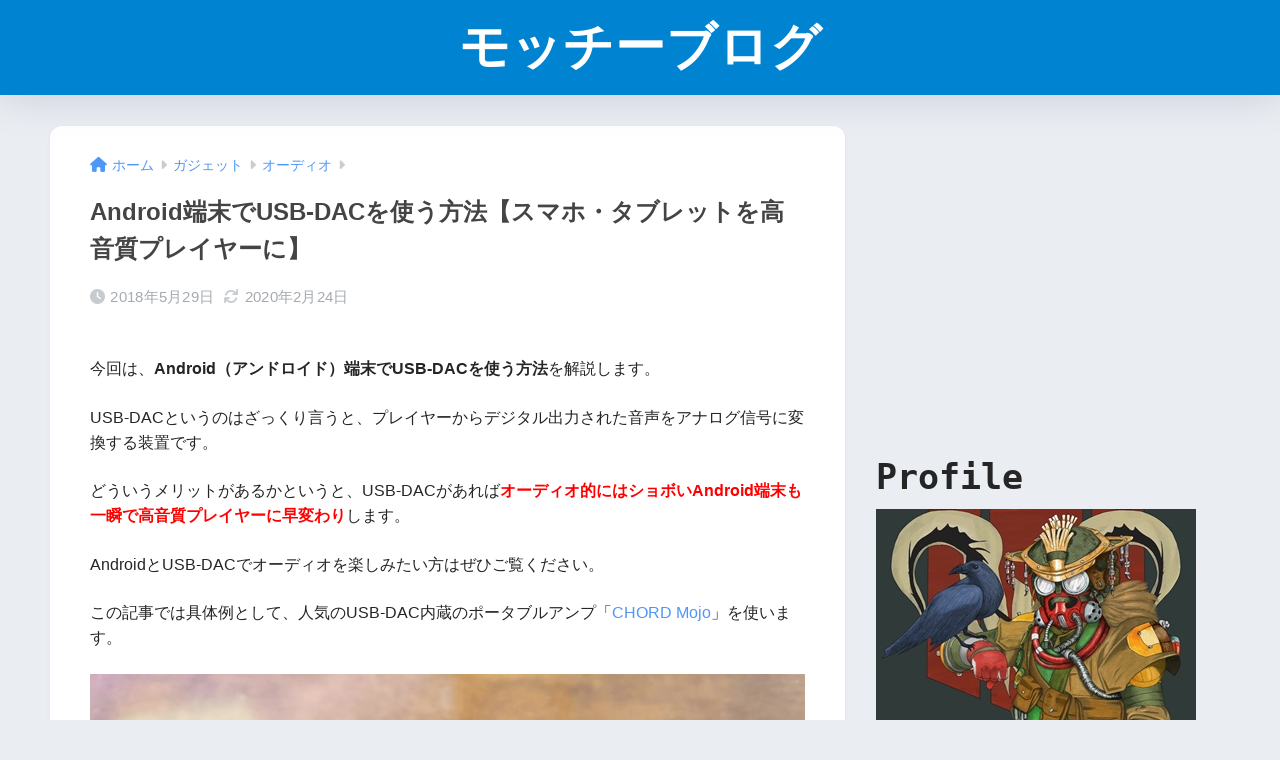

--- FILE ---
content_type: text/html; charset=utf-8
request_url: https://www.google.com/recaptcha/api2/aframe
body_size: 265
content:
<!DOCTYPE HTML><html><head><meta http-equiv="content-type" content="text/html; charset=UTF-8"></head><body><script nonce="5tybuG0s23eoIG3mO-ww1A">/** Anti-fraud and anti-abuse applications only. See google.com/recaptcha */ try{var clients={'sodar':'https://pagead2.googlesyndication.com/pagead/sodar?'};window.addEventListener("message",function(a){try{if(a.source===window.parent){var b=JSON.parse(a.data);var c=clients[b['id']];if(c){var d=document.createElement('img');d.src=c+b['params']+'&rc='+(localStorage.getItem("rc::a")?sessionStorage.getItem("rc::b"):"");window.document.body.appendChild(d);sessionStorage.setItem("rc::e",parseInt(sessionStorage.getItem("rc::e")||0)+1);localStorage.setItem("rc::h",'1768831414264');}}}catch(b){}});window.parent.postMessage("_grecaptcha_ready", "*");}catch(b){}</script></body></html>

--- FILE ---
content_type: application/javascript; charset=utf-8;
request_url: https://dalc.valuecommerce.com/app3?p=885602087&_s=https%3A%2F%2Ffragments-t.com%2F2018%2F05%2Fandroid-digital-output-portable-amp.html&vf=iVBORw0KGgoAAAANSUhEUgAAAAMAAAADCAYAAABWKLW%2FAAAAMElEQVQYV2NkFGP4nxFhyeA96QoD42o5of8m8zwYtM%2BtZmDczdX13%2FtcDIOThhQDAPWUDKNZ%2BWPRAAAAAElFTkSuQmCC
body_size: 705
content:
vc_linkswitch_callback({"t":"696e39b5","r":"aW45tQAJMg8S37xaCooD7AqKC5aWhg","ub":"aW45tAANqx4S37xaCooFuwqKBtjmSA%3D%3D","vcid":"694GGiuA4dtZHIVNMbS40Fbsz0yiUzoVUhe7IGDDPoAvs_bc-KgGyax2oYfSy0CKWwrvu4p7pl6lMa7YPnCDeZdoW6C5lB4uDA-IeH10qCw","vcpub":"0.602639","l":4,"shopping.yahoo.co.jp":{"a":"2695956","m":"2201292","g":"a6795b808a"},"p":885602087,"paypaymall.yahoo.co.jp":{"a":"2695956","m":"2201292","g":"a6795b808a"},"s":3401786,"skyticket.jp":{"a":"2216077","m":"2333182","g":"aab1fd9a9d","sp":"ad%3DVC_sky_dom"},"approach.yahoo.co.jp":{"a":"2695956","m":"2201292","g":"a6795b808a"},"paypaystep.yahoo.co.jp":{"a":"2695956","m":"2201292","g":"a6795b808a"},"mini-shopping.yahoo.co.jp":{"a":"2695956","m":"2201292","g":"a6795b808a"},"shopping.geocities.jp":{"a":"2695956","m":"2201292","g":"a6795b808a"}})